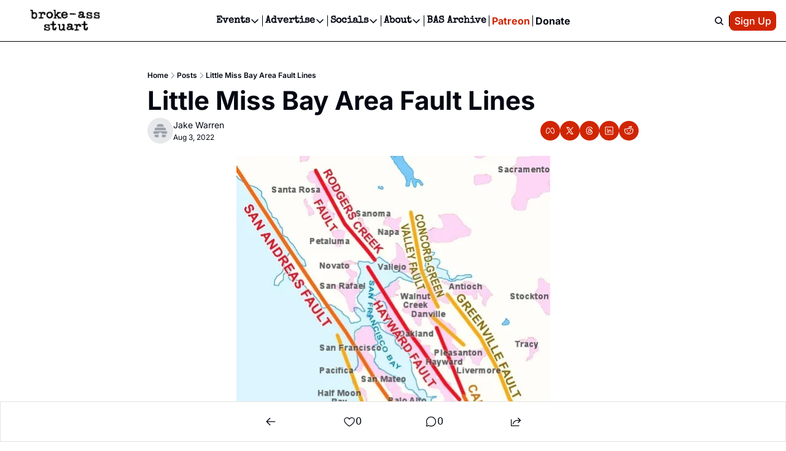

--- FILE ---
content_type: application/javascript; charset=UTF-8
request_url: https://brokeassstuart.com/assets/index-D9huwmns.js
body_size: -713
content:

!function(){try{var e="undefined"!=typeof window?window:"undefined"!=typeof global?global:"undefined"!=typeof globalThis?globalThis:"undefined"!=typeof self?self:{},n=(new e.Error).stack;n&&(e._sentryDebugIds=e._sentryDebugIds||{},e._sentryDebugIds[n]="c59d529b-c7d8-5f36-9143-6da66fe27430")}catch(e){}}();
import{j as b}from"./jsx-runtime-DmvTOIDp.js";import{c}from"./index-Dntb_BAo.js";const f=({as:r="p",children:s,theme:x="subscribe",size:t="md",weight:o="regular",type:l,className:e="",style:a})=>{const n=c(e,l==="title"&&"wt-header-font",l==="body"&&"wt-body-font",x==="content"&&"text-wt-text-on-background",x==="subscribe-gate"&&"text-wt-background",x==="subscribe-gate-bottom"&&"text-wt-text-on-background",x==="subscribe"&&"text-wt-text-on-subscribe-background",x==="navs"&&"text-wt-text-on-tertiary",x==="default"&&"text-gray-700",x==="primary"&&"text-wt-primary",t==="xs"&&"text-xs sm:text-sm",t==="sm"&&"text-sm",t==="md"&&"text-md",t==="lg"&&"text-md sm:text-lg",t==="xl"&&"text-lg sm:text-xl",t==="2xl"&&"text-xl sm:text-2xl",t==="3xl"&&"text-2xl sm:text-3xl",t==="4xl"&&"text-4xl",t==="5xl"&&"text-3xl sm:text-5xl",t==="6xl"&&"text-6xl",o==="extralight"&&"font-extralight",o==="light"&&"font-light",o==="regular"&&"font-regular",o==="medium"&&"font-medium",o==="semibold"&&"font-semibold",o==="bold"&&"font-bold",o==="black"&&"font-black"),m=r??"p";return b.jsx(m,{className:n,style:a,children:s})};export{f as T};
//# sourceMappingURL=index-D9huwmns.js.map

//# debugId=c59d529b-c7d8-5f36-9143-6da66fe27430


--- FILE ---
content_type: application/javascript; charset=UTF-8
request_url: https://brokeassstuart.com/assets/clientFilter-HLok4k1Z.js
body_size: -308
content:

!function(){try{var e="undefined"!=typeof window?window:"undefined"!=typeof global?global:"undefined"!=typeof globalThis?globalThis:"undefined"!=typeof self?self:{},n=(new e.Error).stack;n&&(e._sentryDebugIds=e._sentryDebugIds||{},e._sentryDebugIds[n]="c3ed5c0c-28e7-5ae0-b704-85256b969b03")}catch(e){}}();
function d(){return["Failed to fetch","NetworkError","Load failed","InvalidStateError","UnhandledRejection",/Unexpected token.+not valid JSON/i,"Cannot read properties of null (reading 'document')","a.contentWindow","__CF$cv","__CFScv","window.webkit.messageHandlers","There was an error during concurrent rendering","Java object is gone","AbortError","SecurityError","FirebaseError","RefreshPageError"]}function u(){return["googletagmanager.com/gtm.js","cdn.birdie.so","redditstatic.com/ads/pixel.js",/^blob:/,"digitaloceanspaces.com/pixel.min.js","embla-carousel","convertexperiments.com","platform.twitter.com/widgets.js","hyros.com"]}function m(){return["birdie.so"]}function x(t,g){if(!t||!t.exception||!(t.tags?.render==="fallback_ui_error"))return!0;const a=d(),n=t.exception.values?.some(r=>a.some(e=>e instanceof RegExp?e.test(r.type??"")||e.test(r.value??""):r.type?.includes(e)||r.value?.includes(e))),o=u(),i=t.exception.values?.some(r=>r.stacktrace?.frames?.some(e=>o.some(s=>s instanceof RegExp?s.test(e.filename??"")||s.test(e.abs_path??""):e.filename?.includes(s)||e.abs_path?.includes(s)))),c=m(),l=Array.from(t.breadcrumbs||[]).reverse().slice(0,3).some(r=>c.some(e=>e instanceof RegExp?e.test(r.message??"")||e.test(r?.data?.url??""):typeof r.message=="string"&&r.message.includes(e)||typeof r?.data?.url=="string"&&r.data.url.includes(e)));return!!(n||i||l)}export{u as a,d as g,x as s};
//# sourceMappingURL=clientFilter-HLok4k1Z.js.map

//# debugId=c3ed5c0c-28e7-5ae0-b704-85256b969b03
